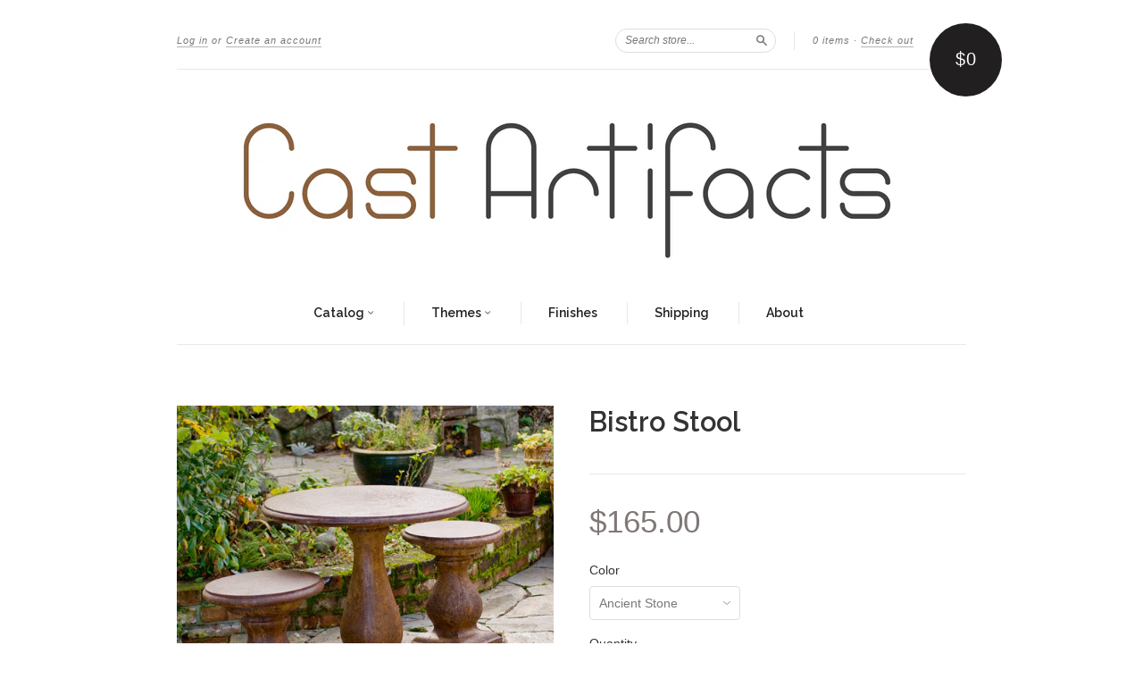

--- FILE ---
content_type: text/html; charset=utf-8
request_url: https://castartifacts.com/collections/benches-tables/products/bistro-stool
body_size: 14611
content:
<!doctype html>
<!--[if lt IE 7]> <html class="no-touch no-js lt-ie9 lt-ie8 lt-ie7" lang="en"> <![endif]-->
<!--[if IE 7]> <html class="no-touch no-js lt-ie9 lt-ie8" lang="en"> <![endif]-->
<!--[if IE 8]> <html class="no-touch no-js lt-ie9" lang="en"> <![endif]-->
<!--[if IE 9]> <html class="ie9 no-touch no-js"> <![endif]-->
<!--[if (gt IE 9)|!(IE)]><!--> <html class="no-touch no-js"> <!--<![endif]-->
<meta name="p:domain_verify" content="556103e0d4ad19478961662b54617377"/>
<head>
  <meta charset="UTF-8">
  <meta http-equiv='X-UA-Compatible' content='IE=edge,chrome=1'>
  <link rel="shortcut icon" type="image/png" href="//castartifacts.com/cdn/shop/t/2/assets/favicon.png?v=20">

  <title>
    Bistro Stool &ndash; Cast Artifacts - Uniquely Terrific Garden Art
  </title>

  
  <meta name="description" content="Garden bench, outdoor furniture, seating, garden statue, concrete decorative lawn ornament, outdoor bench, seat, table">
  

  <link rel="canonical" href="https://castartifacts.com/products/bistro-stool">
  <meta name="viewport" content="width=device-width,initial-scale=1">

  

  <meta property="og:type" content="product">
  <meta property="og:title" content="Bistro Stool">
  
  <meta property="og:image" content="http://castartifacts.com/cdn/shop/products/BISTRO-ST_grande.jpg?v=1417629883">
  <meta property="og:image:secure_url" content="https://castartifacts.com/cdn/shop/products/BISTRO-ST_grande.jpg?v=1417629883">
  
  <meta property="og:price:amount" content="165.00">
  <meta property="og:price:currency" content="USD">


  <meta property="og:description" content="Garden bench, outdoor furniture, seating, garden statue, concrete decorative lawn ornament, outdoor bench, seat, table">

  <meta property="og:url" content="https://castartifacts.com/products/bistro-stool">
  <meta property="og:site_name" content="Cast Artifacts - Uniquely Terrific Garden Art">

  


  <meta name="twitter:card" content="product">
  <meta name="twitter:title" content="Bistro Stool">
  <meta name="twitter:description" content="15&quot; high, 75 lbs (2 pieces)Shipped by courierAll prices in US$">
  <meta name="twitter:image" content="http://castartifacts.com/cdn/shop/products/BISTRO-ST_large.jpg?v=1417629883">
  <meta name="twitter:label1" content="PRICE">
  <meta name="twitter:data1" content="$165.00 USD">
  <meta name="twitter:label2" content="VENDOR">
  <meta name="twitter:data2" content="Castart Studios">




  <link href="//castartifacts.com/cdn/shop/t/2/assets/style.scss.css?v=147638324200254390801711638281" rel="stylesheet" type="text/css" media="all" />

  <script>window.performance && window.performance.mark && window.performance.mark('shopify.content_for_header.start');</script><meta id="shopify-digital-wallet" name="shopify-digital-wallet" content="/6587451/digital_wallets/dialog">
<meta name="shopify-checkout-api-token" content="ec712a2ebbcb69a3a971557acf29a056">
<link rel="alternate" type="application/json+oembed" href="https://castartifacts.com/products/bistro-stool.oembed">
<script async="async" src="/checkouts/internal/preloads.js?locale=en-US"></script>
<link rel="preconnect" href="https://shop.app" crossorigin="anonymous">
<script async="async" src="https://shop.app/checkouts/internal/preloads.js?locale=en-US&shop_id=6587451" crossorigin="anonymous"></script>
<script id="shopify-features" type="application/json">{"accessToken":"ec712a2ebbcb69a3a971557acf29a056","betas":["rich-media-storefront-analytics"],"domain":"castartifacts.com","predictiveSearch":true,"shopId":6587451,"locale":"en"}</script>
<script>var Shopify = Shopify || {};
Shopify.shop = "cast-artifacts.myshopify.com";
Shopify.locale = "en";
Shopify.currency = {"active":"USD","rate":"1.0"};
Shopify.country = "US";
Shopify.theme = {"name":"New Standard","id":11069063,"schema_name":null,"schema_version":null,"theme_store_id":429,"role":"main"};
Shopify.theme.handle = "null";
Shopify.theme.style = {"id":null,"handle":null};
Shopify.cdnHost = "castartifacts.com/cdn";
Shopify.routes = Shopify.routes || {};
Shopify.routes.root = "/";</script>
<script type="module">!function(o){(o.Shopify=o.Shopify||{}).modules=!0}(window);</script>
<script>!function(o){function n(){var o=[];function n(){o.push(Array.prototype.slice.apply(arguments))}return n.q=o,n}var t=o.Shopify=o.Shopify||{};t.loadFeatures=n(),t.autoloadFeatures=n()}(window);</script>
<script>
  window.ShopifyPay = window.ShopifyPay || {};
  window.ShopifyPay.apiHost = "shop.app\/pay";
  window.ShopifyPay.redirectState = null;
</script>
<script id="shop-js-analytics" type="application/json">{"pageType":"product"}</script>
<script defer="defer" async type="module" src="//castartifacts.com/cdn/shopifycloud/shop-js/modules/v2/client.init-shop-cart-sync_BT-GjEfc.en.esm.js"></script>
<script defer="defer" async type="module" src="//castartifacts.com/cdn/shopifycloud/shop-js/modules/v2/chunk.common_D58fp_Oc.esm.js"></script>
<script defer="defer" async type="module" src="//castartifacts.com/cdn/shopifycloud/shop-js/modules/v2/chunk.modal_xMitdFEc.esm.js"></script>
<script type="module">
  await import("//castartifacts.com/cdn/shopifycloud/shop-js/modules/v2/client.init-shop-cart-sync_BT-GjEfc.en.esm.js");
await import("//castartifacts.com/cdn/shopifycloud/shop-js/modules/v2/chunk.common_D58fp_Oc.esm.js");
await import("//castartifacts.com/cdn/shopifycloud/shop-js/modules/v2/chunk.modal_xMitdFEc.esm.js");

  window.Shopify.SignInWithShop?.initShopCartSync?.({"fedCMEnabled":true,"windoidEnabled":true});

</script>
<script>
  window.Shopify = window.Shopify || {};
  if (!window.Shopify.featureAssets) window.Shopify.featureAssets = {};
  window.Shopify.featureAssets['shop-js'] = {"shop-cart-sync":["modules/v2/client.shop-cart-sync_DZOKe7Ll.en.esm.js","modules/v2/chunk.common_D58fp_Oc.esm.js","modules/v2/chunk.modal_xMitdFEc.esm.js"],"init-fed-cm":["modules/v2/client.init-fed-cm_B6oLuCjv.en.esm.js","modules/v2/chunk.common_D58fp_Oc.esm.js","modules/v2/chunk.modal_xMitdFEc.esm.js"],"shop-cash-offers":["modules/v2/client.shop-cash-offers_D2sdYoxE.en.esm.js","modules/v2/chunk.common_D58fp_Oc.esm.js","modules/v2/chunk.modal_xMitdFEc.esm.js"],"shop-login-button":["modules/v2/client.shop-login-button_QeVjl5Y3.en.esm.js","modules/v2/chunk.common_D58fp_Oc.esm.js","modules/v2/chunk.modal_xMitdFEc.esm.js"],"pay-button":["modules/v2/client.pay-button_DXTOsIq6.en.esm.js","modules/v2/chunk.common_D58fp_Oc.esm.js","modules/v2/chunk.modal_xMitdFEc.esm.js"],"shop-button":["modules/v2/client.shop-button_DQZHx9pm.en.esm.js","modules/v2/chunk.common_D58fp_Oc.esm.js","modules/v2/chunk.modal_xMitdFEc.esm.js"],"avatar":["modules/v2/client.avatar_BTnouDA3.en.esm.js"],"init-windoid":["modules/v2/client.init-windoid_CR1B-cfM.en.esm.js","modules/v2/chunk.common_D58fp_Oc.esm.js","modules/v2/chunk.modal_xMitdFEc.esm.js"],"init-shop-for-new-customer-accounts":["modules/v2/client.init-shop-for-new-customer-accounts_C_vY_xzh.en.esm.js","modules/v2/client.shop-login-button_QeVjl5Y3.en.esm.js","modules/v2/chunk.common_D58fp_Oc.esm.js","modules/v2/chunk.modal_xMitdFEc.esm.js"],"init-shop-email-lookup-coordinator":["modules/v2/client.init-shop-email-lookup-coordinator_BI7n9ZSv.en.esm.js","modules/v2/chunk.common_D58fp_Oc.esm.js","modules/v2/chunk.modal_xMitdFEc.esm.js"],"init-shop-cart-sync":["modules/v2/client.init-shop-cart-sync_BT-GjEfc.en.esm.js","modules/v2/chunk.common_D58fp_Oc.esm.js","modules/v2/chunk.modal_xMitdFEc.esm.js"],"shop-toast-manager":["modules/v2/client.shop-toast-manager_DiYdP3xc.en.esm.js","modules/v2/chunk.common_D58fp_Oc.esm.js","modules/v2/chunk.modal_xMitdFEc.esm.js"],"init-customer-accounts":["modules/v2/client.init-customer-accounts_D9ZNqS-Q.en.esm.js","modules/v2/client.shop-login-button_QeVjl5Y3.en.esm.js","modules/v2/chunk.common_D58fp_Oc.esm.js","modules/v2/chunk.modal_xMitdFEc.esm.js"],"init-customer-accounts-sign-up":["modules/v2/client.init-customer-accounts-sign-up_iGw4briv.en.esm.js","modules/v2/client.shop-login-button_QeVjl5Y3.en.esm.js","modules/v2/chunk.common_D58fp_Oc.esm.js","modules/v2/chunk.modal_xMitdFEc.esm.js"],"shop-follow-button":["modules/v2/client.shop-follow-button_CqMgW2wH.en.esm.js","modules/v2/chunk.common_D58fp_Oc.esm.js","modules/v2/chunk.modal_xMitdFEc.esm.js"],"checkout-modal":["modules/v2/client.checkout-modal_xHeaAweL.en.esm.js","modules/v2/chunk.common_D58fp_Oc.esm.js","modules/v2/chunk.modal_xMitdFEc.esm.js"],"shop-login":["modules/v2/client.shop-login_D91U-Q7h.en.esm.js","modules/v2/chunk.common_D58fp_Oc.esm.js","modules/v2/chunk.modal_xMitdFEc.esm.js"],"lead-capture":["modules/v2/client.lead-capture_BJmE1dJe.en.esm.js","modules/v2/chunk.common_D58fp_Oc.esm.js","modules/v2/chunk.modal_xMitdFEc.esm.js"],"payment-terms":["modules/v2/client.payment-terms_Ci9AEqFq.en.esm.js","modules/v2/chunk.common_D58fp_Oc.esm.js","modules/v2/chunk.modal_xMitdFEc.esm.js"]};
</script>
<script>(function() {
  var isLoaded = false;
  function asyncLoad() {
    if (isLoaded) return;
    isLoaded = true;
    var urls = ["https:\/\/chimpstatic.com\/mcjs-connected\/js\/users\/f1be92f9ca9ddeeaa7fc1349e\/a3671d835f9d3ddbd1c99b8c3.js?shop=cast-artifacts.myshopify.com","https:\/\/cdn.hextom.com\/js\/freeshippingbar.js?shop=cast-artifacts.myshopify.com"];
    for (var i = 0; i < urls.length; i++) {
      var s = document.createElement('script');
      s.type = 'text/javascript';
      s.async = true;
      s.src = urls[i];
      var x = document.getElementsByTagName('script')[0];
      x.parentNode.insertBefore(s, x);
    }
  };
  if(window.attachEvent) {
    window.attachEvent('onload', asyncLoad);
  } else {
    window.addEventListener('load', asyncLoad, false);
  }
})();</script>
<script id="__st">var __st={"a":6587451,"offset":-28800,"reqid":"acfbcef0-91df-48fa-9512-8bb9cd81118c-1769419340","pageurl":"castartifacts.com\/collections\/benches-tables\/products\/bistro-stool","u":"34d9a3a8f431","p":"product","rtyp":"product","rid":371049075};</script>
<script>window.ShopifyPaypalV4VisibilityTracking = true;</script>
<script id="captcha-bootstrap">!function(){'use strict';const t='contact',e='account',n='new_comment',o=[[t,t],['blogs',n],['comments',n],[t,'customer']],c=[[e,'customer_login'],[e,'guest_login'],[e,'recover_customer_password'],[e,'create_customer']],r=t=>t.map((([t,e])=>`form[action*='/${t}']:not([data-nocaptcha='true']) input[name='form_type'][value='${e}']`)).join(','),a=t=>()=>t?[...document.querySelectorAll(t)].map((t=>t.form)):[];function s(){const t=[...o],e=r(t);return a(e)}const i='password',u='form_key',d=['recaptcha-v3-token','g-recaptcha-response','h-captcha-response',i],f=()=>{try{return window.sessionStorage}catch{return}},m='__shopify_v',_=t=>t.elements[u];function p(t,e,n=!1){try{const o=window.sessionStorage,c=JSON.parse(o.getItem(e)),{data:r}=function(t){const{data:e,action:n}=t;return t[m]||n?{data:e,action:n}:{data:t,action:n}}(c);for(const[e,n]of Object.entries(r))t.elements[e]&&(t.elements[e].value=n);n&&o.removeItem(e)}catch(o){console.error('form repopulation failed',{error:o})}}const l='form_type',E='cptcha';function T(t){t.dataset[E]=!0}const w=window,h=w.document,L='Shopify',v='ce_forms',y='captcha';let A=!1;((t,e)=>{const n=(g='f06e6c50-85a8-45c8-87d0-21a2b65856fe',I='https://cdn.shopify.com/shopifycloud/storefront-forms-hcaptcha/ce_storefront_forms_captcha_hcaptcha.v1.5.2.iife.js',D={infoText:'Protected by hCaptcha',privacyText:'Privacy',termsText:'Terms'},(t,e,n)=>{const o=w[L][v],c=o.bindForm;if(c)return c(t,g,e,D).then(n);var r;o.q.push([[t,g,e,D],n]),r=I,A||(h.body.append(Object.assign(h.createElement('script'),{id:'captcha-provider',async:!0,src:r})),A=!0)});var g,I,D;w[L]=w[L]||{},w[L][v]=w[L][v]||{},w[L][v].q=[],w[L][y]=w[L][y]||{},w[L][y].protect=function(t,e){n(t,void 0,e),T(t)},Object.freeze(w[L][y]),function(t,e,n,w,h,L){const[v,y,A,g]=function(t,e,n){const i=e?o:[],u=t?c:[],d=[...i,...u],f=r(d),m=r(i),_=r(d.filter((([t,e])=>n.includes(e))));return[a(f),a(m),a(_),s()]}(w,h,L),I=t=>{const e=t.target;return e instanceof HTMLFormElement?e:e&&e.form},D=t=>v().includes(t);t.addEventListener('submit',(t=>{const e=I(t);if(!e)return;const n=D(e)&&!e.dataset.hcaptchaBound&&!e.dataset.recaptchaBound,o=_(e),c=g().includes(e)&&(!o||!o.value);(n||c)&&t.preventDefault(),c&&!n&&(function(t){try{if(!f())return;!function(t){const e=f();if(!e)return;const n=_(t);if(!n)return;const o=n.value;o&&e.removeItem(o)}(t);const e=Array.from(Array(32),(()=>Math.random().toString(36)[2])).join('');!function(t,e){_(t)||t.append(Object.assign(document.createElement('input'),{type:'hidden',name:u})),t.elements[u].value=e}(t,e),function(t,e){const n=f();if(!n)return;const o=[...t.querySelectorAll(`input[type='${i}']`)].map((({name:t})=>t)),c=[...d,...o],r={};for(const[a,s]of new FormData(t).entries())c.includes(a)||(r[a]=s);n.setItem(e,JSON.stringify({[m]:1,action:t.action,data:r}))}(t,e)}catch(e){console.error('failed to persist form',e)}}(e),e.submit())}));const S=(t,e)=>{t&&!t.dataset[E]&&(n(t,e.some((e=>e===t))),T(t))};for(const o of['focusin','change'])t.addEventListener(o,(t=>{const e=I(t);D(e)&&S(e,y())}));const B=e.get('form_key'),M=e.get(l),P=B&&M;t.addEventListener('DOMContentLoaded',(()=>{const t=y();if(P)for(const e of t)e.elements[l].value===M&&p(e,B);[...new Set([...A(),...v().filter((t=>'true'===t.dataset.shopifyCaptcha))])].forEach((e=>S(e,t)))}))}(h,new URLSearchParams(w.location.search),n,t,e,['guest_login'])})(!0,!0)}();</script>
<script integrity="sha256-4kQ18oKyAcykRKYeNunJcIwy7WH5gtpwJnB7kiuLZ1E=" data-source-attribution="shopify.loadfeatures" defer="defer" src="//castartifacts.com/cdn/shopifycloud/storefront/assets/storefront/load_feature-a0a9edcb.js" crossorigin="anonymous"></script>
<script crossorigin="anonymous" defer="defer" src="//castartifacts.com/cdn/shopifycloud/storefront/assets/shopify_pay/storefront-65b4c6d7.js?v=20250812"></script>
<script data-source-attribution="shopify.dynamic_checkout.dynamic.init">var Shopify=Shopify||{};Shopify.PaymentButton=Shopify.PaymentButton||{isStorefrontPortableWallets:!0,init:function(){window.Shopify.PaymentButton.init=function(){};var t=document.createElement("script");t.src="https://castartifacts.com/cdn/shopifycloud/portable-wallets/latest/portable-wallets.en.js",t.type="module",document.head.appendChild(t)}};
</script>
<script data-source-attribution="shopify.dynamic_checkout.buyer_consent">
  function portableWalletsHideBuyerConsent(e){var t=document.getElementById("shopify-buyer-consent"),n=document.getElementById("shopify-subscription-policy-button");t&&n&&(t.classList.add("hidden"),t.setAttribute("aria-hidden","true"),n.removeEventListener("click",e))}function portableWalletsShowBuyerConsent(e){var t=document.getElementById("shopify-buyer-consent"),n=document.getElementById("shopify-subscription-policy-button");t&&n&&(t.classList.remove("hidden"),t.removeAttribute("aria-hidden"),n.addEventListener("click",e))}window.Shopify?.PaymentButton&&(window.Shopify.PaymentButton.hideBuyerConsent=portableWalletsHideBuyerConsent,window.Shopify.PaymentButton.showBuyerConsent=portableWalletsShowBuyerConsent);
</script>
<script data-source-attribution="shopify.dynamic_checkout.cart.bootstrap">document.addEventListener("DOMContentLoaded",(function(){function t(){return document.querySelector("shopify-accelerated-checkout-cart, shopify-accelerated-checkout")}if(t())Shopify.PaymentButton.init();else{new MutationObserver((function(e,n){t()&&(Shopify.PaymentButton.init(),n.disconnect())})).observe(document.body,{childList:!0,subtree:!0})}}));
</script>
<link id="shopify-accelerated-checkout-styles" rel="stylesheet" media="screen" href="https://castartifacts.com/cdn/shopifycloud/portable-wallets/latest/accelerated-checkout-backwards-compat.css" crossorigin="anonymous">
<style id="shopify-accelerated-checkout-cart">
        #shopify-buyer-consent {
  margin-top: 1em;
  display: inline-block;
  width: 100%;
}

#shopify-buyer-consent.hidden {
  display: none;
}

#shopify-subscription-policy-button {
  background: none;
  border: none;
  padding: 0;
  text-decoration: underline;
  font-size: inherit;
  cursor: pointer;
}

#shopify-subscription-policy-button::before {
  box-shadow: none;
}

      </style>

<script>window.performance && window.performance.mark && window.performance.mark('shopify.content_for_header.end');</script>

  

<!--[if lt IE 9]>
<script src="//html5shiv.googlecode.com/svn/trunk/html5.js" type="text/javascript"></script>
<script src="//castartifacts.com/cdn/shop/t/2/assets/respond.min.js?v=52248677837542619231411576792" type="text/javascript"></script>
<link href="//castartifacts.com/cdn/shop/t/2/assets/respond-proxy.html" id="respond-proxy" rel="respond-proxy" />
<link href="//castartifacts.com/search?q=23a6902c1b66496937e57856a15dc6ca" id="respond-redirect" rel="respond-redirect" />
<script src="//castartifacts.com/search?q=23a6902c1b66496937e57856a15dc6ca" type="text/javascript"></script>
<![endif]-->
<!--[if lt IE 8]>
<script src="//castartifacts.com/cdn/shop/t/2/assets/json2.js?v=154133857350868653501411576791" type="text/javascript"></script>
<![endif]-->



  

  
    
    
    <link href="//fonts.googleapis.com/css?family=Raleway:600" rel="stylesheet" type="text/css" media="all" />
  


  




  <script src="//ajax.googleapis.com/ajax/libs/jquery/1.11.0/jquery.min.js" type="text/javascript"></script>
  <script src="//castartifacts.com/cdn/shop/t/2/assets/modernizr.min.js?v=26620055551102246001411576791" type="text/javascript"></script>

  

<link href="https://monorail-edge.shopifysvc.com" rel="dns-prefetch">
<script>(function(){if ("sendBeacon" in navigator && "performance" in window) {try {var session_token_from_headers = performance.getEntriesByType('navigation')[0].serverTiming.find(x => x.name == '_s').description;} catch {var session_token_from_headers = undefined;}var session_cookie_matches = document.cookie.match(/_shopify_s=([^;]*)/);var session_token_from_cookie = session_cookie_matches && session_cookie_matches.length === 2 ? session_cookie_matches[1] : "";var session_token = session_token_from_headers || session_token_from_cookie || "";function handle_abandonment_event(e) {var entries = performance.getEntries().filter(function(entry) {return /monorail-edge.shopifysvc.com/.test(entry.name);});if (!window.abandonment_tracked && entries.length === 0) {window.abandonment_tracked = true;var currentMs = Date.now();var navigation_start = performance.timing.navigationStart;var payload = {shop_id: 6587451,url: window.location.href,navigation_start,duration: currentMs - navigation_start,session_token,page_type: "product"};window.navigator.sendBeacon("https://monorail-edge.shopifysvc.com/v1/produce", JSON.stringify({schema_id: "online_store_buyer_site_abandonment/1.1",payload: payload,metadata: {event_created_at_ms: currentMs,event_sent_at_ms: currentMs}}));}}window.addEventListener('pagehide', handle_abandonment_event);}}());</script>
<script id="web-pixels-manager-setup">(function e(e,d,r,n,o){if(void 0===o&&(o={}),!Boolean(null===(a=null===(i=window.Shopify)||void 0===i?void 0:i.analytics)||void 0===a?void 0:a.replayQueue)){var i,a;window.Shopify=window.Shopify||{};var t=window.Shopify;t.analytics=t.analytics||{};var s=t.analytics;s.replayQueue=[],s.publish=function(e,d,r){return s.replayQueue.push([e,d,r]),!0};try{self.performance.mark("wpm:start")}catch(e){}var l=function(){var e={modern:/Edge?\/(1{2}[4-9]|1[2-9]\d|[2-9]\d{2}|\d{4,})\.\d+(\.\d+|)|Firefox\/(1{2}[4-9]|1[2-9]\d|[2-9]\d{2}|\d{4,})\.\d+(\.\d+|)|Chrom(ium|e)\/(9{2}|\d{3,})\.\d+(\.\d+|)|(Maci|X1{2}).+ Version\/(15\.\d+|(1[6-9]|[2-9]\d|\d{3,})\.\d+)([,.]\d+|)( \(\w+\)|)( Mobile\/\w+|) Safari\/|Chrome.+OPR\/(9{2}|\d{3,})\.\d+\.\d+|(CPU[ +]OS|iPhone[ +]OS|CPU[ +]iPhone|CPU IPhone OS|CPU iPad OS)[ +]+(15[._]\d+|(1[6-9]|[2-9]\d|\d{3,})[._]\d+)([._]\d+|)|Android:?[ /-](13[3-9]|1[4-9]\d|[2-9]\d{2}|\d{4,})(\.\d+|)(\.\d+|)|Android.+Firefox\/(13[5-9]|1[4-9]\d|[2-9]\d{2}|\d{4,})\.\d+(\.\d+|)|Android.+Chrom(ium|e)\/(13[3-9]|1[4-9]\d|[2-9]\d{2}|\d{4,})\.\d+(\.\d+|)|SamsungBrowser\/([2-9]\d|\d{3,})\.\d+/,legacy:/Edge?\/(1[6-9]|[2-9]\d|\d{3,})\.\d+(\.\d+|)|Firefox\/(5[4-9]|[6-9]\d|\d{3,})\.\d+(\.\d+|)|Chrom(ium|e)\/(5[1-9]|[6-9]\d|\d{3,})\.\d+(\.\d+|)([\d.]+$|.*Safari\/(?![\d.]+ Edge\/[\d.]+$))|(Maci|X1{2}).+ Version\/(10\.\d+|(1[1-9]|[2-9]\d|\d{3,})\.\d+)([,.]\d+|)( \(\w+\)|)( Mobile\/\w+|) Safari\/|Chrome.+OPR\/(3[89]|[4-9]\d|\d{3,})\.\d+\.\d+|(CPU[ +]OS|iPhone[ +]OS|CPU[ +]iPhone|CPU IPhone OS|CPU iPad OS)[ +]+(10[._]\d+|(1[1-9]|[2-9]\d|\d{3,})[._]\d+)([._]\d+|)|Android:?[ /-](13[3-9]|1[4-9]\d|[2-9]\d{2}|\d{4,})(\.\d+|)(\.\d+|)|Mobile Safari.+OPR\/([89]\d|\d{3,})\.\d+\.\d+|Android.+Firefox\/(13[5-9]|1[4-9]\d|[2-9]\d{2}|\d{4,})\.\d+(\.\d+|)|Android.+Chrom(ium|e)\/(13[3-9]|1[4-9]\d|[2-9]\d{2}|\d{4,})\.\d+(\.\d+|)|Android.+(UC? ?Browser|UCWEB|U3)[ /]?(15\.([5-9]|\d{2,})|(1[6-9]|[2-9]\d|\d{3,})\.\d+)\.\d+|SamsungBrowser\/(5\.\d+|([6-9]|\d{2,})\.\d+)|Android.+MQ{2}Browser\/(14(\.(9|\d{2,})|)|(1[5-9]|[2-9]\d|\d{3,})(\.\d+|))(\.\d+|)|K[Aa][Ii]OS\/(3\.\d+|([4-9]|\d{2,})\.\d+)(\.\d+|)/},d=e.modern,r=e.legacy,n=navigator.userAgent;return n.match(d)?"modern":n.match(r)?"legacy":"unknown"}(),u="modern"===l?"modern":"legacy",c=(null!=n?n:{modern:"",legacy:""})[u],f=function(e){return[e.baseUrl,"/wpm","/b",e.hashVersion,"modern"===e.buildTarget?"m":"l",".js"].join("")}({baseUrl:d,hashVersion:r,buildTarget:u}),m=function(e){var d=e.version,r=e.bundleTarget,n=e.surface,o=e.pageUrl,i=e.monorailEndpoint;return{emit:function(e){var a=e.status,t=e.errorMsg,s=(new Date).getTime(),l=JSON.stringify({metadata:{event_sent_at_ms:s},events:[{schema_id:"web_pixels_manager_load/3.1",payload:{version:d,bundle_target:r,page_url:o,status:a,surface:n,error_msg:t},metadata:{event_created_at_ms:s}}]});if(!i)return console&&console.warn&&console.warn("[Web Pixels Manager] No Monorail endpoint provided, skipping logging."),!1;try{return self.navigator.sendBeacon.bind(self.navigator)(i,l)}catch(e){}var u=new XMLHttpRequest;try{return u.open("POST",i,!0),u.setRequestHeader("Content-Type","text/plain"),u.send(l),!0}catch(e){return console&&console.warn&&console.warn("[Web Pixels Manager] Got an unhandled error while logging to Monorail."),!1}}}}({version:r,bundleTarget:l,surface:e.surface,pageUrl:self.location.href,monorailEndpoint:e.monorailEndpoint});try{o.browserTarget=l,function(e){var d=e.src,r=e.async,n=void 0===r||r,o=e.onload,i=e.onerror,a=e.sri,t=e.scriptDataAttributes,s=void 0===t?{}:t,l=document.createElement("script"),u=document.querySelector("head"),c=document.querySelector("body");if(l.async=n,l.src=d,a&&(l.integrity=a,l.crossOrigin="anonymous"),s)for(var f in s)if(Object.prototype.hasOwnProperty.call(s,f))try{l.dataset[f]=s[f]}catch(e){}if(o&&l.addEventListener("load",o),i&&l.addEventListener("error",i),u)u.appendChild(l);else{if(!c)throw new Error("Did not find a head or body element to append the script");c.appendChild(l)}}({src:f,async:!0,onload:function(){if(!function(){var e,d;return Boolean(null===(d=null===(e=window.Shopify)||void 0===e?void 0:e.analytics)||void 0===d?void 0:d.initialized)}()){var d=window.webPixelsManager.init(e)||void 0;if(d){var r=window.Shopify.analytics;r.replayQueue.forEach((function(e){var r=e[0],n=e[1],o=e[2];d.publishCustomEvent(r,n,o)})),r.replayQueue=[],r.publish=d.publishCustomEvent,r.visitor=d.visitor,r.initialized=!0}}},onerror:function(){return m.emit({status:"failed",errorMsg:"".concat(f," has failed to load")})},sri:function(e){var d=/^sha384-[A-Za-z0-9+/=]+$/;return"string"==typeof e&&d.test(e)}(c)?c:"",scriptDataAttributes:o}),m.emit({status:"loading"})}catch(e){m.emit({status:"failed",errorMsg:(null==e?void 0:e.message)||"Unknown error"})}}})({shopId: 6587451,storefrontBaseUrl: "https://castartifacts.com",extensionsBaseUrl: "https://extensions.shopifycdn.com/cdn/shopifycloud/web-pixels-manager",monorailEndpoint: "https://monorail-edge.shopifysvc.com/unstable/produce_batch",surface: "storefront-renderer",enabledBetaFlags: ["2dca8a86"],webPixelsConfigList: [{"id":"93814945","eventPayloadVersion":"v1","runtimeContext":"LAX","scriptVersion":"1","type":"CUSTOM","privacyPurposes":["ANALYTICS"],"name":"Google Analytics tag (migrated)"},{"id":"shopify-app-pixel","configuration":"{}","eventPayloadVersion":"v1","runtimeContext":"STRICT","scriptVersion":"0450","apiClientId":"shopify-pixel","type":"APP","privacyPurposes":["ANALYTICS","MARKETING"]},{"id":"shopify-custom-pixel","eventPayloadVersion":"v1","runtimeContext":"LAX","scriptVersion":"0450","apiClientId":"shopify-pixel","type":"CUSTOM","privacyPurposes":["ANALYTICS","MARKETING"]}],isMerchantRequest: false,initData: {"shop":{"name":"Cast Artifacts - Uniquely Terrific Garden Art","paymentSettings":{"currencyCode":"USD"},"myshopifyDomain":"cast-artifacts.myshopify.com","countryCode":"CA","storefrontUrl":"https:\/\/castartifacts.com"},"customer":null,"cart":null,"checkout":null,"productVariants":[{"price":{"amount":165.0,"currencyCode":"USD"},"product":{"title":"Bistro Stool","vendor":"Castart Studios","id":"371049075","untranslatedTitle":"Bistro Stool","url":"\/products\/bistro-stool","type":"Bench"},"id":"870773843","image":{"src":"\/\/castartifacts.com\/cdn\/shop\/products\/BISTRO-ST.jpg?v=1417629883"},"sku":"BISTRO-ST-1","title":"Ancient Stone","untranslatedTitle":"Ancient Stone"},{"price":{"amount":165.0,"currencyCode":"USD"},"product":{"title":"Bistro Stool","vendor":"Castart Studios","id":"371049075","untranslatedTitle":"Bistro Stool","url":"\/products\/bistro-stool","type":"Bench"},"id":"870773847","image":{"src":"\/\/castartifacts.com\/cdn\/shop\/products\/BISTRO-ST.jpg?v=1417629883"},"sku":"BISTRO-ST-2","title":"Western Slate","untranslatedTitle":"Western Slate"},{"price":{"amount":165.0,"currencyCode":"USD"},"product":{"title":"Bistro Stool","vendor":"Castart Studios","id":"371049075","untranslatedTitle":"Bistro Stool","url":"\/products\/bistro-stool","type":"Bench"},"id":"870773851","image":{"src":"\/\/castartifacts.com\/cdn\/shop\/products\/BISTRO-ST.jpg?v=1417629883"},"sku":"BISTRO-ST-3","title":"York Stone","untranslatedTitle":"York Stone"},{"price":{"amount":165.0,"currencyCode":"USD"},"product":{"title":"Bistro Stool","vendor":"Castart Studios","id":"371049075","untranslatedTitle":"Bistro Stool","url":"\/products\/bistro-stool","type":"Bench"},"id":"44175773251","image":{"src":"\/\/castartifacts.com\/cdn\/shop\/products\/BISTRO-ST.jpg?v=1417629883"},"sku":"","title":"Basalt Grey","untranslatedTitle":"Basalt Grey"}],"purchasingCompany":null},},"https://castartifacts.com/cdn","fcfee988w5aeb613cpc8e4bc33m6693e112",{"modern":"","legacy":""},{"shopId":"6587451","storefrontBaseUrl":"https:\/\/castartifacts.com","extensionBaseUrl":"https:\/\/extensions.shopifycdn.com\/cdn\/shopifycloud\/web-pixels-manager","surface":"storefront-renderer","enabledBetaFlags":"[\"2dca8a86\"]","isMerchantRequest":"false","hashVersion":"fcfee988w5aeb613cpc8e4bc33m6693e112","publish":"custom","events":"[[\"page_viewed\",{}],[\"product_viewed\",{\"productVariant\":{\"price\":{\"amount\":165.0,\"currencyCode\":\"USD\"},\"product\":{\"title\":\"Bistro Stool\",\"vendor\":\"Castart Studios\",\"id\":\"371049075\",\"untranslatedTitle\":\"Bistro Stool\",\"url\":\"\/products\/bistro-stool\",\"type\":\"Bench\"},\"id\":\"870773843\",\"image\":{\"src\":\"\/\/castartifacts.com\/cdn\/shop\/products\/BISTRO-ST.jpg?v=1417629883\"},\"sku\":\"BISTRO-ST-1\",\"title\":\"Ancient Stone\",\"untranslatedTitle\":\"Ancient Stone\"}}]]"});</script><script>
  window.ShopifyAnalytics = window.ShopifyAnalytics || {};
  window.ShopifyAnalytics.meta = window.ShopifyAnalytics.meta || {};
  window.ShopifyAnalytics.meta.currency = 'USD';
  var meta = {"product":{"id":371049075,"gid":"gid:\/\/shopify\/Product\/371049075","vendor":"Castart Studios","type":"Bench","handle":"bistro-stool","variants":[{"id":870773843,"price":16500,"name":"Bistro Stool - Ancient Stone","public_title":"Ancient Stone","sku":"BISTRO-ST-1"},{"id":870773847,"price":16500,"name":"Bistro Stool - Western Slate","public_title":"Western Slate","sku":"BISTRO-ST-2"},{"id":870773851,"price":16500,"name":"Bistro Stool - York Stone","public_title":"York Stone","sku":"BISTRO-ST-3"},{"id":44175773251,"price":16500,"name":"Bistro Stool - Basalt Grey","public_title":"Basalt Grey","sku":""}],"remote":false},"page":{"pageType":"product","resourceType":"product","resourceId":371049075,"requestId":"acfbcef0-91df-48fa-9512-8bb9cd81118c-1769419340"}};
  for (var attr in meta) {
    window.ShopifyAnalytics.meta[attr] = meta[attr];
  }
</script>
<script class="analytics">
  (function () {
    var customDocumentWrite = function(content) {
      var jquery = null;

      if (window.jQuery) {
        jquery = window.jQuery;
      } else if (window.Checkout && window.Checkout.$) {
        jquery = window.Checkout.$;
      }

      if (jquery) {
        jquery('body').append(content);
      }
    };

    var hasLoggedConversion = function(token) {
      if (token) {
        return document.cookie.indexOf('loggedConversion=' + token) !== -1;
      }
      return false;
    }

    var setCookieIfConversion = function(token) {
      if (token) {
        var twoMonthsFromNow = new Date(Date.now());
        twoMonthsFromNow.setMonth(twoMonthsFromNow.getMonth() + 2);

        document.cookie = 'loggedConversion=' + token + '; expires=' + twoMonthsFromNow;
      }
    }

    var trekkie = window.ShopifyAnalytics.lib = window.trekkie = window.trekkie || [];
    if (trekkie.integrations) {
      return;
    }
    trekkie.methods = [
      'identify',
      'page',
      'ready',
      'track',
      'trackForm',
      'trackLink'
    ];
    trekkie.factory = function(method) {
      return function() {
        var args = Array.prototype.slice.call(arguments);
        args.unshift(method);
        trekkie.push(args);
        return trekkie;
      };
    };
    for (var i = 0; i < trekkie.methods.length; i++) {
      var key = trekkie.methods[i];
      trekkie[key] = trekkie.factory(key);
    }
    trekkie.load = function(config) {
      trekkie.config = config || {};
      trekkie.config.initialDocumentCookie = document.cookie;
      var first = document.getElementsByTagName('script')[0];
      var script = document.createElement('script');
      script.type = 'text/javascript';
      script.onerror = function(e) {
        var scriptFallback = document.createElement('script');
        scriptFallback.type = 'text/javascript';
        scriptFallback.onerror = function(error) {
                var Monorail = {
      produce: function produce(monorailDomain, schemaId, payload) {
        var currentMs = new Date().getTime();
        var event = {
          schema_id: schemaId,
          payload: payload,
          metadata: {
            event_created_at_ms: currentMs,
            event_sent_at_ms: currentMs
          }
        };
        return Monorail.sendRequest("https://" + monorailDomain + "/v1/produce", JSON.stringify(event));
      },
      sendRequest: function sendRequest(endpointUrl, payload) {
        // Try the sendBeacon API
        if (window && window.navigator && typeof window.navigator.sendBeacon === 'function' && typeof window.Blob === 'function' && !Monorail.isIos12()) {
          var blobData = new window.Blob([payload], {
            type: 'text/plain'
          });

          if (window.navigator.sendBeacon(endpointUrl, blobData)) {
            return true;
          } // sendBeacon was not successful

        } // XHR beacon

        var xhr = new XMLHttpRequest();

        try {
          xhr.open('POST', endpointUrl);
          xhr.setRequestHeader('Content-Type', 'text/plain');
          xhr.send(payload);
        } catch (e) {
          console.log(e);
        }

        return false;
      },
      isIos12: function isIos12() {
        return window.navigator.userAgent.lastIndexOf('iPhone; CPU iPhone OS 12_') !== -1 || window.navigator.userAgent.lastIndexOf('iPad; CPU OS 12_') !== -1;
      }
    };
    Monorail.produce('monorail-edge.shopifysvc.com',
      'trekkie_storefront_load_errors/1.1',
      {shop_id: 6587451,
      theme_id: 11069063,
      app_name: "storefront",
      context_url: window.location.href,
      source_url: "//castartifacts.com/cdn/s/trekkie.storefront.8d95595f799fbf7e1d32231b9a28fd43b70c67d3.min.js"});

        };
        scriptFallback.async = true;
        scriptFallback.src = '//castartifacts.com/cdn/s/trekkie.storefront.8d95595f799fbf7e1d32231b9a28fd43b70c67d3.min.js';
        first.parentNode.insertBefore(scriptFallback, first);
      };
      script.async = true;
      script.src = '//castartifacts.com/cdn/s/trekkie.storefront.8d95595f799fbf7e1d32231b9a28fd43b70c67d3.min.js';
      first.parentNode.insertBefore(script, first);
    };
    trekkie.load(
      {"Trekkie":{"appName":"storefront","development":false,"defaultAttributes":{"shopId":6587451,"isMerchantRequest":null,"themeId":11069063,"themeCityHash":"10699658870370513160","contentLanguage":"en","currency":"USD","eventMetadataId":"1e50709f-346d-42b3-bf4b-443b230d9287"},"isServerSideCookieWritingEnabled":true,"monorailRegion":"shop_domain","enabledBetaFlags":["65f19447"]},"Session Attribution":{},"S2S":{"facebookCapiEnabled":false,"source":"trekkie-storefront-renderer","apiClientId":580111}}
    );

    var loaded = false;
    trekkie.ready(function() {
      if (loaded) return;
      loaded = true;

      window.ShopifyAnalytics.lib = window.trekkie;

      var originalDocumentWrite = document.write;
      document.write = customDocumentWrite;
      try { window.ShopifyAnalytics.merchantGoogleAnalytics.call(this); } catch(error) {};
      document.write = originalDocumentWrite;

      window.ShopifyAnalytics.lib.page(null,{"pageType":"product","resourceType":"product","resourceId":371049075,"requestId":"acfbcef0-91df-48fa-9512-8bb9cd81118c-1769419340","shopifyEmitted":true});

      var match = window.location.pathname.match(/checkouts\/(.+)\/(thank_you|post_purchase)/)
      var token = match? match[1]: undefined;
      if (!hasLoggedConversion(token)) {
        setCookieIfConversion(token);
        window.ShopifyAnalytics.lib.track("Viewed Product",{"currency":"USD","variantId":870773843,"productId":371049075,"productGid":"gid:\/\/shopify\/Product\/371049075","name":"Bistro Stool - Ancient Stone","price":"165.00","sku":"BISTRO-ST-1","brand":"Castart Studios","variant":"Ancient Stone","category":"Bench","nonInteraction":true,"remote":false},undefined,undefined,{"shopifyEmitted":true});
      window.ShopifyAnalytics.lib.track("monorail:\/\/trekkie_storefront_viewed_product\/1.1",{"currency":"USD","variantId":870773843,"productId":371049075,"productGid":"gid:\/\/shopify\/Product\/371049075","name":"Bistro Stool - Ancient Stone","price":"165.00","sku":"BISTRO-ST-1","brand":"Castart Studios","variant":"Ancient Stone","category":"Bench","nonInteraction":true,"remote":false,"referer":"https:\/\/castartifacts.com\/collections\/benches-tables\/products\/bistro-stool"});
      }
    });


        var eventsListenerScript = document.createElement('script');
        eventsListenerScript.async = true;
        eventsListenerScript.src = "//castartifacts.com/cdn/shopifycloud/storefront/assets/shop_events_listener-3da45d37.js";
        document.getElementsByTagName('head')[0].appendChild(eventsListenerScript);

})();</script>
  <script>
  if (!window.ga || (window.ga && typeof window.ga !== 'function')) {
    window.ga = function ga() {
      (window.ga.q = window.ga.q || []).push(arguments);
      if (window.Shopify && window.Shopify.analytics && typeof window.Shopify.analytics.publish === 'function') {
        window.Shopify.analytics.publish("ga_stub_called", {}, {sendTo: "google_osp_migration"});
      }
      console.error("Shopify's Google Analytics stub called with:", Array.from(arguments), "\nSee https://help.shopify.com/manual/promoting-marketing/pixels/pixel-migration#google for more information.");
    };
    if (window.Shopify && window.Shopify.analytics && typeof window.Shopify.analytics.publish === 'function') {
      window.Shopify.analytics.publish("ga_stub_initialized", {}, {sendTo: "google_osp_migration"});
    }
  }
</script>
<script
  defer
  src="https://castartifacts.com/cdn/shopifycloud/perf-kit/shopify-perf-kit-3.0.4.min.js"
  data-application="storefront-renderer"
  data-shop-id="6587451"
  data-render-region="gcp-us-east1"
  data-page-type="product"
  data-theme-instance-id="11069063"
  data-theme-name=""
  data-theme-version=""
  data-monorail-region="shop_domain"
  data-resource-timing-sampling-rate="10"
  data-shs="true"
  data-shs-beacon="true"
  data-shs-export-with-fetch="true"
  data-shs-logs-sample-rate="1"
  data-shs-beacon-endpoint="https://castartifacts.com/api/collect"
></script>
</head>

<body id="bistro-stool" class="template-product">

  <div class="wrapper">

    <header class="site-header">

      <div class="cart-summary accent-text">

        
          <p class="large--left medium-down--hide">
          
            <a href="https://castartifacts.com/customer_authentication/redirect?locale=en&amp;region_country=US" id="customer_login_link">Log in</a> or <a href="https://shopify.com/6587451/account?locale=en" id="customer_register_link">Create an account</a>
          
          </p>
        

        

        <p id="cart-count" class="large--right">
          <a class="no-underline" href="/cart">0 items<span id="cart-total-small">($0.00)</span></a> ·
          <a href="/cart">Check out</a>
        </p>

        <form action="/search" method="get" id="search-form" role="search" class="large--right">
            <input name="q" type="text" id="search-field" placeholder="Search store..." class="hint">
            <button type="submit" value="" name="submit" id="search-submit" class="icon-fallback-text">
                <span class="icon icon-search" aria-hidden="true"></span>
                <span class="fallback-text">Search</span>
            </button>
        </form>

        <a href="/cart" id="cart-total">
          
            <span id="cart-price">$0</span>
          
        </a>

      </div>

      
      <div class="grid-full nav-bar">
        <div class="grid-item  col-12">
          
            <a id="logo" href="/" role="banner">
              <img src="//castartifacts.com/cdn/shop/t/2/assets/logo.png?v=173317539156410826721507827368" alt="Cast Artifacts - Uniquely Terrific Garden Art" />
            </a>
          

          
        </div>
        <div class="grid-item  col-12">
          <nav id="navWrap" role="navigation">
            <ul id="nav">
              
                
                
                
                
                <li class="nav-item first has-dropdown">
                  <a class="nav-item-link" href="/collections/all">Catalog <span class="icon icon-arrow-down" aria-hidden="true"></span></a>
                  
                  <ul class="sub-nav">
                    
                    <li class="sub-nav-item first">
                      <a class="sub-nav-item-link first " href="/collections/face-collection">Face Collection</a>
                    </li>
                    
                    <li class="sub-nav-item">
                      <a class="sub-nav-item-link  " href="/collections/birdbaths">Birdbaths</a>
                    </li>
                    
                    <li class="sub-nav-item">
                      <a class="sub-nav-item-link  " href="/collections/planters">Planters</a>
                    </li>
                    
                    <li class="sub-nav-item">
                      <a class="sub-nav-item-link  " href="/collections/benches-tables">Benches</a>
                    </li>
                    
                    <li class="sub-nav-item">
                      <a class="sub-nav-item-link  " href="/collections/japanese-lanterns">Japanese Lanterns</a>
                    </li>
                    
                    <li class="sub-nav-item">
                      <a class="sub-nav-item-link  " href="/collections/fountains">Fountains</a>
                    </li>
                    
                    <li class="sub-nav-item">
                      <a class="sub-nav-item-link  " href="/collections/ornaments">Ornaments & Statues</a>
                    </li>
                    
                    <li class="sub-nav-item">
                      <a class="sub-nav-item-link  " href="/collections/wall-art">Wall Art</a>
                    </li>
                    
                    <li class="sub-nav-item last">
                      <a class="sub-nav-item-link  last" href="/collections/gifts-for-gardeners-under-150">Gifts for Gardeners under $150</a>
                    </li>
                    
                  </ul>
                  
                </li>
              
                
                
                
                
                <li class="nav-item has-dropdown">
                  <a class="nav-item-link" href="/collections/all">Themes <span class="icon icon-arrow-down" aria-hidden="true"></span></a>
                  
                  <ul class="sub-nav">
                    
                    <li class="sub-nav-item first">
                      <a class="sub-nav-item-link first " href="/collections/ancient-world">Ancient World</a>
                    </li>
                    
                    <li class="sub-nav-item">
                      <a class="sub-nav-item-link  " href="/collections/butterflies">Butterflies</a>
                    </li>
                    
                    <li class="sub-nav-item">
                      <a class="sub-nav-item-link  " href="/collections/classic">Classic/Pedestals</a>
                    </li>
                    
                    <li class="sub-nav-item">
                      <a class="sub-nav-item-link  " href="/collections/dragonflies">Dragonflies</a>
                    </li>
                    
                    <li class="sub-nav-item">
                      <a class="sub-nav-item-link  " href="/collections/gargoyles-mythological">Gargoyles/Mythological</a>
                    </li>
                    
                    <li class="sub-nav-item">
                      <a class="sub-nav-item-link  " href="/collections/frogs">Frogs</a>
                    </li>
                    
                    <li class="sub-nav-item">
                      <a class="sub-nav-item-link  " href="/collections/hummingbirds">Hummingbirds</a>
                    </li>
                    
                    <li class="sub-nav-item">
                      <a class="sub-nav-item-link  " href="/collections/buddhism-eastern">Buddhism/Eastern</a>
                    </li>
                    
                    <li class="sub-nav-item">
                      <a class="sub-nav-item-link  " href="/collections/mushrooms">Mushrooms</a>
                    </li>
                    
                    <li class="sub-nav-item last">
                      <a class="sub-nav-item-link  last" href="/collections/turtles-fish">Turtles/Fish/Otters</a>
                    </li>
                    
                  </ul>
                  
                </li>
              
                
                
                
                
                <li class="nav-item">
                  <a class="nav-item-link" href="/pages/finishes-available">Finishes</a>
                  
                </li>
              
                
                
                
                
                <li class="nav-item">
                  <a class="nav-item-link" href="/pages/shipping">Shipping</a>
                  
                </li>
              
                
                
                
                
                <li class="nav-item">
                  <a class="nav-item-link" href="/pages/about-us">About</a>
                  
                </li>
              
            </ul>
          </nav>
        </div>
      </div>

    </header>

    <div id="content" role="main">
      
        <div class="clearfix" id="product-content" itemscope itemtype="http://schema.org/Product">
  <meta itemprop="url" content="https://castartifacts.com/products/bistro-stool">
  <meta itemprop="image" content="//castartifacts.com/cdn/shop/products/BISTRO-ST_grande.jpg?v=1417629883">

  
  
    <form action="/cart/add" method="post" enctype="multipart/form-data">
  

    <div class="grid">

      <div id="product-photos" class="grid-item col-6 small--col-12">
        

        
          <div id="product-photo-container">
            
              <a href="//castartifacts.com/cdn/shop/products/BISTRO-ST_1024x1024.jpg?v=1417629883" rel="gallery">
                <img src="//castartifacts.com/cdn/shop/products/BISTRO-ST_grande.jpg?v=1417629883" alt="Bistro Table &amp; Stools" data-image-id="867706623" id="productPhotoImg">
              </a>
            
          </div>

          

        
      </div><!-- #product-photos -->

      <div class="grid-item col-6 small--col-12">

        <h1 itemprop="name">Bistro Stool</h1>
        

        <hr>

        

        <div id="product-prices" itemprop="offers" itemscope itemtype="http://schema.org/Offer">
          <meta itemprop="priceCurrency" content="USD">
          
            <link itemprop="availability" href="http://schema.org/InStock">
          
          <p id="product-price">
            
              <span class="product-price" itemprop="price">$165.00</span>
            
          </p>
        </div>

        <hr class="hr--small hr--invisible">

        
        

        <div class="">
          <div class="select-wrappers">
            <select id="product-select" name="id" class="hidden">
              
              <option selected value="870773843">Ancient Stone - $165.00</option>
              
              <option value="870773847">Western Slate - $165.00</option>
              
              <option value="870773851">York Stone - $165.00</option>
              
              <option value="44175773251">Basalt Grey - $165.00</option>
              
            </select>
          </div>
          
            <div class="selector-wrapper">
              <label for="quantity">Quantity</label>
              <input id="quantity" type="number" name="quantity" class="styled-input" value="1" min="1">
            </div>
          
          <hr>
        </div>

        

        

        <div id="backorder" class="hidden">
          <p><span id="selected-variant"></span> is back-ordered. We will ship it separately in 10 to 15 days.</p>
          <hr>
        </div>

        

        <button type="submit" name="add" id="add" class="btn">
          <span id="addText">Add to Cart</span>
        </button>

        <hr>

        
          <div id="product-description" class="below">
            <h3>Description</h3>
            <div id="full_description" class="rte" itemprop="description">
              <p>15" high, 75 lbs (2 pieces)<br>Shipped by courier</p>
<p><span>All prices in US$</span></p>
            </div><!-- #full_description rte -->
          </div>

          
            <hr>
            <h4>Share this product</h4>
            




<div class="social-sharing is-clean" data-permalink="https://castartifacts.com/products/bistro-stool">

  
    <a target="_blank" href="//www.facebook.com/sharer.php?u=https://castartifacts.com/products/bistro-stool" class="share-facebook">
      <span class="icon icon-facebook"></span>
      <span class="share-title">Share</span>
      
        <span class="share-count">0</span>
      
    </a>
  

  
    <a target="_blank" href="//twitter.com/share?url=https://castartifacts.com/products/bistro-stool&amp;text=Bistro Stool" class="share-twitter">
      <span class="icon icon-twitter"></span>
      <span class="share-title">Tweet</span>
      
        <span class="share-count">0</span>
      
    </a>
  

  

    
      <a target="_blank" href="//pinterest.com/pin/create/button/?url=https://castartifacts.com/products/bistro-stool&amp;media=//castartifacts.com/cdn/shop/products/BISTRO-ST_1024x1024.jpg?v=1417629883&amp;description=Bistro Stool" class="share-pinterest">
        <span class="icon icon-pinterest"></span>
        <span class="share-title">Pin it</span>
        
          <span class="share-count">0</span>
        
      </a>
    

    
      <a target="_blank" href="http://www.thefancy.com/fancyit?ItemURL=https://castartifacts.com/products/bistro-stool&amp;Title=Bistro Stool&amp;Category=Other&amp;ImageURL=//castartifacts.com/cdn/shop/products/BISTRO-ST_1024x1024.jpg?v=1417629883" class="share-fancy">
        <span class="icon icon-fancy"></span>
        <span class="share-title">Fancy</span>
      </a>
    

  

  
    <a target="_blank" href="//plus.google.com/share?url=https://castartifacts.com/products/bistro-stool" class="share-google">
      <!-- Cannot get Google+ share count with JS yet -->
      <span class="icon icon-google"></span>
      
        <span class="share-count">+1</span>
      
    </a>
  

</div>


          
        
      </div>

    </div>

  
    </form>
  

  

</div><!-- #product-content -->


  

  

  

  
    

    <hr>

    <div class="related-products-container">
      <h3>Similar items</h3>
      <div class="grid-uniform related-products-list product-list">

        
        
          
            
          
        
          
            
              
              



<div class="grid-item large--col-3 medium--col-4 small--col-6">

  <div class="coll-image-wrap">
    <a href="/collections/benches-tables/products/bistro-table-round">
    
      <img src="//castartifacts.com/cdn/shop/products/BISTR-Rx_large.jpg?v=1423267664" alt="Bistro Table in Ancient Stone finish">
    </a>
  </div><!-- .coll-image-wrap -->

  <div class="coll-prod-caption">
    
    <a class="coll-prod-buy styled-small-button" href="/collections/benches-tables/products/bistro-table-round">
      Buy
    </a>
    
    <div class="coll-prod-meta ">
      <h5><a href="/collections/benches-tables/products/bistro-table-round">Bistro Table - Round</a></h5>
      
      <p class="coll-prod-price accent-text">
        
        $370.00
      </p>
      
    </div><!-- .coll-prod-meta -->

  </div><!-- .coll-prod-caption -->

</div>


            
          
        
          
            
              
              



<div class="grid-item large--col-3 medium--col-4 small--col-6">

  <div class="coll-image-wrap">
    <a href="/collections/benches-tables/products/buddhist-temple-seat">
    
      <img src="//castartifacts.com/cdn/shop/products/BSEAT_large.jpg?v=1412094827" alt="Buddhist Temple Seat">
    </a>
  </div><!-- .coll-image-wrap -->

  <div class="coll-prod-caption">
    
    <a class="coll-prod-buy styled-small-button" href="/collections/benches-tables/products/buddhist-temple-seat">
      Buy
    </a>
    
    <div class="coll-prod-meta ">
      <h5><a href="/collections/benches-tables/products/buddhist-temple-seat">Buddhist Temple Seat</a></h5>
      
      <p class="coll-prod-price accent-text">
        
        $348.00
      </p>
      
    </div><!-- .coll-prod-meta -->

  </div><!-- .coll-prod-caption -->

</div>


            
          
        
          
            
              
              



<div class="grid-item large--col-3 medium--col-4 small--col-6">

  <div class="coll-image-wrap">
    <a href="/collections/benches-tables/products/butterfly-bench-curved">
    
      <img src="//castartifacts.com/cdn/shop/products/Butterfly_Bench_-_Curved_large.jpg?v=1504474525" alt="Butterfly Bench - Curved">
    </a>
  </div><!-- .coll-image-wrap -->

  <div class="coll-prod-caption">
    
    <a class="coll-prod-buy styled-small-button" href="/collections/benches-tables/products/butterfly-bench-curved">
      Buy
    </a>
    
    <div class="coll-prod-meta ">
      <h5><a href="/collections/benches-tables/products/butterfly-bench-curved">Butterfly Bench - Curved</a></h5>
      
      <p class="coll-prod-price accent-text">
        
        $392.00
      </p>
      
    </div><!-- .coll-prod-meta -->

  </div><!-- .coll-prod-caption -->

</div>


            
          
        
          
            
              
              



<div class="grid-item large--col-3 medium--col-4 small--col-6">

  <div class="coll-image-wrap">
    <a href="/collections/benches-tables/products/butterfly-bench-straight">
    
      <img src="//castartifacts.com/cdn/shop/products/Butterfly_Bench_-_Straight_large.jpg?v=1504474582" alt="Butterfly Bench - Straight">
    </a>
  </div><!-- .coll-image-wrap -->

  <div class="coll-prod-caption">
    
    <a class="coll-prod-buy styled-small-button" href="/collections/benches-tables/products/butterfly-bench-straight">
      Buy
    </a>
    
    <div class="coll-prod-meta ">
      <h5><a href="/collections/benches-tables/products/butterfly-bench-straight">Butterfly Bench - Straight</a></h5>
      
      <p class="coll-prod-price accent-text">
        
        $392.00
      </p>
      
    </div><!-- .coll-prod-meta -->

  </div><!-- .coll-prod-caption -->

</div>


            
          
        

      </div>
    </div><!-- #additional-products-container -->

  


<hr>
<div class="accent-text" id="breadcrumbs">
   <span><a href="/">Home</a></span>
   
      
      <span class="sep">/</span> <span><a href="/collections">Collections</a></span> <span class="sep">/</span> <span><a href="/collections/benches-tables">Benches/Tables</a></span>
      
      <span class="sep">/</span> <span>Bistro Stool</span>
   
</div>


<script src="//castartifacts.com/cdn/shopifycloud/storefront/assets/themes_support/option_selection-b017cd28.js" type="text/javascript"></script>
<script>
$(function() {

  var selectCallback = function(variant, selector) {

    var $add = $('#add'),
        $addText = $('#addText'),
        $backorder = $('#backorder'),
        $price = $('#product-price'),
        $featuredImage = $('#productPhotoImg');

    if (variant) {

      // Update variant image, if one is set
      // Call standard.switchImage function in shop.js
      if (variant.featured_image) {
        var newImg = variant.featured_image,
            el = $featuredImage[0];
        Shopify.Image.switchImage(newImg, el, standard.switchImage);
      }

      if (variant.available) {

        // Selected a valid variant that is available
        $addText.text('Add to Cart');
        $add.removeClass('disabled').removeAttr('disabled').fadeTo(200,1);

        // If item is back ordered yet can still be ordered, we'll show special message
        if (variant.inventory_management && variant.inventory_quantity <= 0) {
          $('#selected-variant').html("Bistro Stool" + ' - ' + variant.title);
          $backorder.removeClass('hidden').fadeTo(200,1);
        } else {
          $backorder.fadeTo(200,0).addClass('hidden');
        }

      } else {
        // Variant is sold out
        $backorder.fadeTo(200,0).addClass('hidden');
        $addText.text('Sold Out');
        $add.addClass('disabled').attr('disabled', 'disabled').fadeTo(200,0.5);
      }

      // Whether the variant is in stock or not, we can update the price and compare at price
      if ( variant.compare_at_price > variant.price ) {
        // Update price field
        $price.html('<span class="product-price on-sale">'+ Shopify.formatMoney(variant.price, "${{amount}}") +'</span>'+'&nbsp;<span class="product-compare-price">'+Shopify.formatMoney(variant.compare_at_price, "${{amount}}")+ '</span>');
      } else {
        // Update price field
        $price.html('<span class="product-price">'+ Shopify.formatMoney(variant.price, "${{amount}}") + '</span>' );
      }

      

    } else {
      // variant doesn't exist
      $backorder.fadeTo(200,0).addClass('hidden');
      $addText.text('Unavailable');
      $add.addClass('disabled').attr('disabled', 'disabled').fadeTo(200,0.5);
    }

  };

  new Shopify.OptionSelectors('product-select', {
    product: {"id":371049075,"title":"Bistro Stool","handle":"bistro-stool","description":"\u003cp\u003e15\" high, 75 lbs (2 pieces)\u003cbr\u003eShipped by courier\u003c\/p\u003e\n\u003cp\u003e\u003cspan\u003eAll prices in US$\u003c\/span\u003e\u003c\/p\u003e","published_at":"2014-09-30T09:17:00-07:00","created_at":"2014-09-30T09:21:07-07:00","vendor":"Castart Studios","type":"Bench","tags":[],"price":16500,"price_min":16500,"price_max":16500,"available":true,"price_varies":false,"compare_at_price":null,"compare_at_price_min":0,"compare_at_price_max":0,"compare_at_price_varies":false,"variants":[{"id":870773843,"title":"Ancient Stone","option1":"Ancient Stone","option2":null,"option3":null,"sku":"BISTRO-ST-1","requires_shipping":true,"taxable":true,"featured_image":null,"available":true,"name":"Bistro Stool - Ancient Stone","public_title":"Ancient Stone","options":["Ancient Stone"],"price":16500,"weight":32205,"compare_at_price":null,"inventory_quantity":-2,"inventory_management":null,"inventory_policy":"deny","barcode":"","requires_selling_plan":false,"selling_plan_allocations":[]},{"id":870773847,"title":"Western Slate","option1":"Western Slate","option2":null,"option3":null,"sku":"BISTRO-ST-2","requires_shipping":true,"taxable":true,"featured_image":null,"available":true,"name":"Bistro Stool - Western Slate","public_title":"Western Slate","options":["Western Slate"],"price":16500,"weight":32205,"compare_at_price":null,"inventory_quantity":1,"inventory_management":null,"inventory_policy":"deny","barcode":"","requires_selling_plan":false,"selling_plan_allocations":[]},{"id":870773851,"title":"York Stone","option1":"York Stone","option2":null,"option3":null,"sku":"BISTRO-ST-3","requires_shipping":true,"taxable":true,"featured_image":null,"available":true,"name":"Bistro Stool - York Stone","public_title":"York Stone","options":["York Stone"],"price":16500,"weight":32205,"compare_at_price":null,"inventory_quantity":1,"inventory_management":null,"inventory_policy":"deny","barcode":"","requires_selling_plan":false,"selling_plan_allocations":[]},{"id":44175773251,"title":"Basalt Grey","option1":"Basalt Grey","option2":null,"option3":null,"sku":"","requires_shipping":true,"taxable":true,"featured_image":null,"available":true,"name":"Bistro Stool - Basalt Grey","public_title":"Basalt Grey","options":["Basalt Grey"],"price":16500,"weight":32205,"compare_at_price":null,"inventory_quantity":1,"inventory_management":null,"inventory_policy":"deny","barcode":"","requires_selling_plan":false,"selling_plan_allocations":[]}],"images":["\/\/castartifacts.com\/cdn\/shop\/products\/BISTRO-ST.jpg?v=1417629883"],"featured_image":"\/\/castartifacts.com\/cdn\/shop\/products\/BISTRO-ST.jpg?v=1417629883","options":["Color"],"media":[{"alt":"Bistro Table \u0026 Stools","id":17010917437,"position":1,"preview_image":{"aspect_ratio":1.064,"height":500,"width":532,"src":"\/\/castartifacts.com\/cdn\/shop\/products\/BISTRO-ST.jpg?v=1417629883"},"aspect_ratio":1.064,"height":500,"media_type":"image","src":"\/\/castartifacts.com\/cdn\/shop\/products\/BISTRO-ST.jpg?v=1417629883","width":532}],"requires_selling_plan":false,"selling_plan_groups":[],"content":"\u003cp\u003e15\" high, 75 lbs (2 pieces)\u003cbr\u003eShipped by courier\u003c\/p\u003e\n\u003cp\u003e\u003cspan\u003eAll prices in US$\u003c\/span\u003e\u003c\/p\u003e"},
    onVariantSelected: selectCallback,
    enableHistoryState: true
  });

  // Add label if only one product option and it isn't 'Title'
  
    $('.selector-wrapper:eq(0)').prepend('<label>Color</label>');
  

});

Shopify.Image.preload(["\/\/castartifacts.com\/cdn\/shop\/products\/BISTRO-ST.jpg?v=1417629883"], 'grande');
Shopify.Image.preload(["\/\/castartifacts.com\/cdn\/shop\/products\/BISTRO-ST.jpg?v=1417629883"], '1024x1024');

</script>

      
    </div><!-- #content -->

    
      <footer id="footer">
        <div class="grid">
          
          
            <div class="grid-item col-4 medium--col-6 small--col-12 ft-module" id="contact-module">
              <h3>Contact Us</h3>

              <ul id="contact-details">
                
                <li class="cd-item-1" id="cd-address">
                  Cast Artifacts
                </li>
                
                <li class="cd-item-2" id="cd-email"><strong>Email:</strong> <a href="mailto:castartifacts@gmail.com">castartifacts@gmail.com</a></li>
                <li class="cd-item-2" id="cd-phone"><strong>Phone:</strong> 8883164464</li>
                
              </ul>
            </div>
          
          
        </div>
      </footer><!-- #footer -->
      

      <div id="sub-footer">

        <div class="grid">
          
            <div class="grid-item col-12">
              <div class="footer-nav accent-text large--hide">
                
                  <a href="https://castartifacts.com/customer_authentication/redirect?locale=en&amp;region_country=US" id="customer_login_link">Log in</a>
                  <a href="https://shopify.com/6587451/account?locale=en" id="customer_register_link">Create an account</a>
                
              </div>
            </div>
          

          <div class="grid-item col-12 large--col-6">
            
              <div class="footer-nav accent-text" role="navigation">
                
                  <a href="/search" title="Search">Search</a>
                
                  <a href="/pages/about-us" title="About Us">About Us</a>
                
              </div>
            
            <p id="shopify-attr" class="accent-text" role="contentinfo">Copyright &copy; 2026 Cast Artifacts - Uniquely Terrific Garden Art. <a target="_blank" rel="nofollow" href="https://www.shopify.com?utm_campaign=poweredby&amp;utm_medium=shopify&amp;utm_source=onlinestore">Powered by Shopify</a>.</p>
          </div>
          
            <div class="grid-item col-12 large--col-6 large--text-right payment-types">
              
                <span>
                  <img src="//castartifacts.com/cdn/shopifycloud/storefront/assets/payment_icons/american_express-1efdc6a3.svg">
                </span>
              
                <span>
                  <img src="//castartifacts.com/cdn/shopifycloud/storefront/assets/payment_icons/master-54b5a7ce.svg">
                </span>
              
                <span>
                  <img src="//castartifacts.com/cdn/shopifycloud/storefront/assets/payment_icons/shopify_pay-925ab76d.svg">
                </span>
              
                <span>
                  <img src="//castartifacts.com/cdn/shopifycloud/storefront/assets/payment_icons/visa-65d650f7.svg">
                </span>
              
            </div>
          
        </div>

        <div class="footer-left-content">

        </div> <!-- #footer-left-content -->


      </div><!-- #sub-footer -->

    </div>

    
    
      <script src="//castartifacts.com/cdn/shop/t/2/assets/jquery.flexslider.min.js?v=33237652356059489871411576791" type="text/javascript"></script>
    
    
    
      <script src="//castartifacts.com/cdn/shop/t/2/assets/social-buttons.js?v=36107150885043399291411576795" type="text/javascript"></script>
    

    
    <script src="//castartifacts.com/cdn/shop/t/2/assets/plugins.js?v=68928021866246729461411576792" type="text/javascript"></script>
    <script src="//castartifacts.com/cdn/shop/t/2/assets/shop.js?v=59696884150351100691411576792" type="text/javascript"></script>

  
<!-- **BEGIN** Hextom FSB Integration // Main Include - DO NOT MODIFY -->
    <!-- **BEGIN** Hextom FSB Integration // Main - DO NOT MODIFY -->
<script type="application/javascript">
    window.hextom_fsb_meta = {
        p1: [
            
                
            
        ],
        p2: {
            
        },
        p3: [
            
                
                    {
                      "v1": "true"
                    },
                
                    {
                      "v1": "true"
                    },
                
                    {
                      "v1": "true"
                    },
                
                    {
                      "v1": "true"
                    }
                
            
        ]
    };
</script>
<!-- **END** Hextom FSB Integration // Main - DO NOT MODIFY -->
    <!-- **END** Hextom FSB Integration // Main Include - DO NOT MODIFY -->
</body>
</html>
